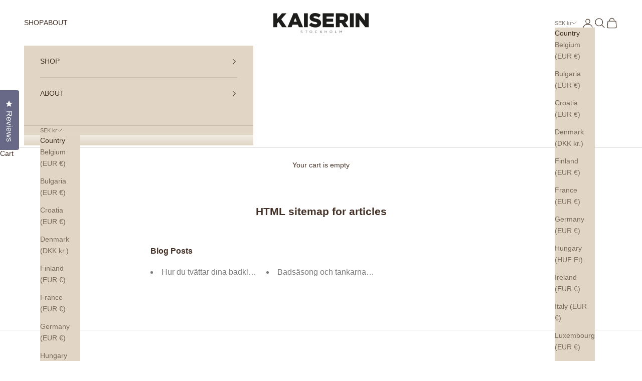

--- FILE ---
content_type: text/javascript
request_url: https://cdn.starapps.studio/apps/vsk/kaiserin-ab/data.js
body_size: 1566
content:
"use strict";"undefined"==typeof window.starapps_data&&(window.starapps_data={}),"undefined"==typeof window.starapps_data.product_groups&&(window.starapps_data.product_groups=[{"id":3816299,"products_preset_id":682237,"collections_swatch":"custom_swatch","group_name":"AMIE","option_name":"Colour","collections_preset_id":682243,"display_position":"top","products_swatch":"custom_swatch","mobile_products_preset_id":682237,"mobile_products_swatch":"custom_swatch","mobile_collections_preset_id":682243,"mobile_collections_swatch":"custom_swatch","same_products_preset_for_mobile":true,"same_collections_preset_for_mobile":true,"option_values":[{"id":6536014626876,"option_value":"Coffee","handle":"amie-coffee","published":true,"swatch_src":"color","swatch_value":"#453127"},{"id":6536014725180,"option_value":"Cream","handle":"amie-cream","published":true,"swatch_src":"color","swatch_value":"#E1D5C5"},{"id":7101950132284,"option_value":"Aqua","handle":"amie-aqua","published":true,"swatch_src":"color","swatch_value":"#007996"},{"id":7103020204092,"option_value":"Liquorice","handle":"amie-black","published":true,"swatch_src":"color","swatch_value":"#272729"},{"id":6830340603964,"option_value":"Cinnamon","handle":"amie-cinnamon-1","published":true,"swatch_src":"color","swatch_value":"#6F472F"},{"id":9987980394842,"option_value":"Apricot","handle":"amie-apricot","published":true,"swatch_src":"color","swatch_value":"#F7B61A"},{"id":9987984130394,"option_value":"Plum","handle":"amie-plum","published":true,"swatch_src":"color","swatch_value":"#62224B"}]},{"id":4093211,"products_preset_id":682237,"collections_swatch":"custom_swatch","group_name":"DELMA TOP","option_name":"Colour","collections_preset_id":682243,"display_position":"top","products_swatch":"custom_swatch","mobile_products_preset_id":682237,"mobile_products_swatch":"custom_swatch","mobile_collections_preset_id":682243,"mobile_collections_swatch":"custom_swatch","same_products_preset_for_mobile":true,"same_collections_preset_for_mobile":true,"option_values":[{"id":6551989780540,"option_value":"Coffee","handle":"delma-coffee","published":true,"swatch_src":"color","swatch_value":"#453127"},{"id":6551989944380,"option_value":"Cream","handle":"delma-cream","published":true,"swatch_src":"color","swatch_value":"#E1D5C5"},{"id":6830352597052,"option_value":"Cinnamon","handle":"delma-top-cinnamon","published":true,"swatch_src":"color","swatch_value":"#6F472F"},{"id":8684581355866,"option_value":"Rouge","handle":"delma-top-rouge","published":true,"swatch_src":"color","swatch_value":"#CF345D"},{"id":9988035051866,"option_value":"Apricot","handle":"delma-top-apricot","published":true,"swatch_src":"color","swatch_value":"#F7B61A"},{"id":9988039442778,"option_value":"Flower Print","handle":"delma-top-flower-print","published":true,"swatch_src":null,"swatch_value":null}]},{"id":4093212,"products_preset_id":682237,"collections_swatch":"custom_swatch","group_name":"DEZ BOTTOM","option_name":"Colour","collections_preset_id":682243,"display_position":"top","products_swatch":"custom_swatch","mobile_products_preset_id":682237,"mobile_products_swatch":"custom_swatch","mobile_collections_preset_id":682243,"mobile_collections_swatch":"custom_swatch","same_products_preset_for_mobile":true,"same_collections_preset_for_mobile":true,"option_values":[{"id":6536024424508,"option_value":"Coffee","handle":"dez-bottom-coffee","published":true,"swatch_src":"color","swatch_value":"#453127"},{"id":6536024555580,"option_value":"Cream","handle":"dez-bottom-cream","published":true,"swatch_src":"color","swatch_value":"#E1D5C5"},{"id":6830344601660,"option_value":"Cinnamon","handle":"dez-bottom-cinnamon","published":true,"swatch_src":"color","swatch_value":"#6F472F"},{"id":8684582666586,"option_value":"Rouge","handle":"dez-bottom-rouge","published":true,"swatch_src":"color","swatch_value":"#CF345E"}]},{"id":4093205,"products_preset_id":682237,"collections_swatch":"custom_swatch","group_name":"EMMY TOP","option_name":"Colour","collections_preset_id":682243,"display_position":"top","products_swatch":"custom_swatch","mobile_products_preset_id":682237,"mobile_products_swatch":"custom_swatch","mobile_collections_preset_id":682243,"mobile_collections_swatch":"custom_swatch","same_products_preset_for_mobile":true,"same_collections_preset_for_mobile":true,"option_values":[{"id":6536021671996,"option_value":"Cream","handle":"emmy-cream","published":true,"swatch_src":"color","swatch_value":"#E1D5C5"},{"id":6536021868604,"option_value":"Coffee","handle":"emmy-coffee","published":true,"swatch_src":"color","swatch_value":"#453127"},{"id":6830350237756,"option_value":"Cinnamon","handle":"emmy-top-cinnamon","published":true,"swatch_src":"color","swatch_value":"#6F472F"},{"id":8684581814618,"option_value":"Rouge","handle":"emmy-top-rouge","published":true,"swatch_src":"color","swatch_value":"#CF345E"},{"id":9987995402586,"option_value":null,"handle":"emmy-top-plum","published":true,"swatch_src":"color","swatch_value":"#62224B"}]},{"id":4093255,"products_preset_id":682237,"collections_swatch":"custom_swatch","group_name":"KIM","option_name":"Colour","collections_preset_id":682243,"display_position":"top","products_swatch":"custom_swatch","mobile_products_preset_id":682237,"mobile_products_swatch":"custom_swatch","mobile_collections_preset_id":682243,"mobile_collections_swatch":"custom_swatch","same_products_preset_for_mobile":true,"same_collections_preset_for_mobile":true,"option_values":[{"id":6814926471228,"option_value":"Coffee","handle":"kim-coffee","published":true,"swatch_src":"color","swatch_value":"#453127"},{"id":6814926995516,"option_value":"Cream","handle":"kim-cream","published":true,"swatch_src":"color","swatch_value":"#E1D5C5"},{"id":6830596784188,"option_value":"","handle":"kim-terra-cotta","published":false,"swatch_src":"color","swatch_value":"#CB5600"},{"id":6830342864956,"option_value":null,"handle":"kim-cinnamon","published":true,"swatch_src":"color","swatch_value":"#6D472F"}]},{"id":4093202,"products_preset_id":682237,"collections_swatch":"custom_swatch","group_name":"LUNA BOTTOM","option_name":"Colour","collections_preset_id":682243,"display_position":"top","products_swatch":"custom_swatch","mobile_products_preset_id":682237,"mobile_products_swatch":"custom_swatch","mobile_collections_preset_id":682243,"mobile_collections_swatch":"custom_swatch","same_products_preset_for_mobile":true,"same_collections_preset_for_mobile":true,"option_values":[{"id":8684579389786,"option_value":"Coffee","handle":"luna-bottom-coffee","published":true,"swatch_src":"color","swatch_value":"#453127"},{"id":8684579783002,"option_value":"Cinnamon","handle":"luna-bottom-cinnamon","published":true,"swatch_src":"color","swatch_value":"#6F472F"},{"id":8684580077914,"option_value":"Cream","handle":"luna-bottom-cream","published":true,"swatch_src":"color","swatch_value":"#E1D5C5"}]},{"id":4093237,"products_preset_id":682237,"collections_swatch":"custom_swatch","group_name":"MARILYN TOP","option_name":"Colour","collections_preset_id":682243,"display_position":"top","products_swatch":"custom_swatch","mobile_products_preset_id":682237,"mobile_products_swatch":"custom_swatch","mobile_collections_preset_id":682243,"mobile_collections_swatch":"custom_swatch","same_products_preset_for_mobile":true,"same_collections_preset_for_mobile":true,"option_values":[{"id":7101950361660,"option_value":"Coffee","handle":"marily-top-coffee","published":true,"swatch_src":"color","swatch_value":"#453127"},{"id":7101950394428,"option_value":"Cream","handle":"marily-top-cream","published":true,"swatch_src":"color","swatch_value":"#E1D5C5"},{"id":7103018500156,"option_value":"Aqua","handle":"marily-top-aqua","published":false,"swatch_src":"color","swatch_value":"#007996"},{"id":8684582535514,"option_value":"Rouge","handle":"marilyn-top-rouge","published":true,"swatch_src":"color","swatch_value":"#CF345E"}]},{"id":4093200,"products_preset_id":682237,"collections_swatch":"custom_swatch","group_name":"NELLY","option_name":"Colour","collections_preset_id":682243,"display_position":"top","products_swatch":"custom_swatch","mobile_products_preset_id":682237,"mobile_products_swatch":"custom_swatch","mobile_collections_preset_id":682243,"mobile_collections_swatch":"custom_swatch","same_products_preset_for_mobile":true,"same_collections_preset_for_mobile":true,"option_values":[{"id":8684572115290,"option_value":"Coffee","handle":"nelly-coffee","published":true,"swatch_src":"color","swatch_value":"#453127"},{"id":8684572606810,"option_value":"Cinnamon","handle":"nelly-cinnamon","published":true,"swatch_src":"color","swatch_value":"#6F472F"},{"id":8684572967258,"option_value":"Cream","handle":"nelly-cream","published":true,"swatch_src":"color","swatch_value":"#E1D5C5"},{"id":9987990159706,"option_value":"Plum","handle":"nelly-swimsuit-plum","published":true,"swatch_src":"color","swatch_value":"#62224B"}]},{"id":4093213,"products_preset_id":682237,"collections_swatch":"custom_swatch","group_name":"NONA BOTTOM","option_name":"Colour","collections_preset_id":682243,"display_position":"top","products_swatch":"custom_swatch","mobile_products_preset_id":682237,"mobile_products_swatch":"custom_swatch","mobile_collections_preset_id":682243,"mobile_collections_swatch":"custom_swatch","same_products_preset_for_mobile":true,"same_collections_preset_for_mobile":true,"option_values":[{"id":6551990403132,"option_value":"Cream","handle":"nona-cream","published":true,"swatch_src":"color","swatch_value":"#E1D5C5"},{"id":6551990960188,"option_value":"Coffee","handle":"nona-coffee","published":true,"swatch_src":"color","swatch_value":"#453127"},{"id":6830349287484,"option_value":"Cinnamon","handle":"nona-bottom-cinnamon","published":true,"swatch_src":"color","swatch_value":"#6F472F"},{"id":8684581552474,"option_value":"Rouge","handle":"nona-bottom-rouge","published":true,"swatch_src":"color","swatch_value":"#CF345E"},{"id":9988041146714,"option_value":"Apricot","handle":"nona-bottom-apricot","published":true,"swatch_src":"color","swatch_value":"#F7B61A"},{"id":9988043014490,"option_value":"Flower Print","handle":"nona-bottom-flower-print","published":true,"swatch_src":null,"swatch_value":null}]},{"id":4093207,"products_preset_id":682237,"collections_swatch":"custom_swatch","group_name":"SANDRA","option_name":"Colour","collections_preset_id":682243,"display_position":"top","products_swatch":"custom_swatch","mobile_products_preset_id":682237,"mobile_products_swatch":"custom_swatch","mobile_collections_preset_id":682243,"mobile_collections_swatch":"custom_swatch","same_products_preset_for_mobile":true,"same_collections_preset_for_mobile":true,"option_values":[{"id":6815534612540,"option_value":"Coffee","handle":"sandra-coffee","published":true,"swatch_src":"color","swatch_value":"#453127"},{"id":6815535497276,"option_value":"Cream","handle":"sandra-cream","published":true,"swatch_src":"color","swatch_value":"#E1D5C5"},{"id":6830347911228,"option_value":"Cinnamon","handle":"sandra-cinnamon","published":true,"swatch_src":"color","swatch_value":"#6F472F"},{"id":8684582338906,"option_value":"Rouge","handle":"sandra-bottom-rouge","published":true,"swatch_src":"color","swatch_value":"#CF345E"},{"id":9988021977434,"option_value":"Plum","handle":"sandra-bottom-plum","published":true,"swatch_src":"color","swatch_value":"#62224B"}]},{"id":4093203,"products_preset_id":682237,"collections_swatch":"custom_swatch","group_name":"SELMA SARONG","option_name":"Colour","collections_preset_id":682243,"display_position":"top","products_swatch":"custom_swatch","mobile_products_preset_id":682237,"mobile_products_swatch":"custom_swatch","mobile_collections_preset_id":682243,"mobile_collections_swatch":"custom_swatch","same_products_preset_for_mobile":true,"same_collections_preset_for_mobile":true,"option_values":[{"id":8684575228250,"option_value":"Coffee","handle":"selma-sarong-coffee","published":true,"swatch_src":"color","swatch_value":"#453127"},{"id":8684575457626,"option_value":"Cinnamon","handle":"selma-sarong-cinnamon","published":true,"swatch_src":"color","swatch_value":"#6F472F"},{"id":9988051468634,"option_value":"Cream","handle":"selma-sarong-cream-1","published":true,"swatch_src":"color","swatch_value":"#E1D4C5"}]},{"id":5486810,"products_preset_id":682237,"collections_swatch":"custom_swatch","group_name":"Sonia Dress","option_name":"Colour","collections_preset_id":682243,"display_position":"top","products_swatch":"custom_swatch","mobile_products_preset_id":682237,"mobile_products_swatch":"custom_swatch","mobile_collections_preset_id":682243,"mobile_collections_swatch":"custom_swatch","same_products_preset_for_mobile":true,"same_collections_preset_for_mobile":true,"option_values":[{"id":9988057432410,"option_value":"Coffee","handle":"sonia-dress-coffee","published":true,"swatch_src":"color","swatch_value":"#453028"},{"id":9988058218842,"option_value":"Cream","handle":"sonia-dress-cream","published":true,"swatch_src":"color","swatch_value":"#E1D3C6"},{"id":10127683944794,"option_value":"Cinnamon","handle":"sonia-dress-cinnamon","published":true,"swatch_src":"color","swatch_value":"#6E4730"}]}],window.starapps_data.product_groups_chart={"amie-coffee":[0],"amie-cream":[0],"amie-aqua":[0],"amie-black":[0],"amie-cinnamon-1":[0],"amie-apricot":[0],"amie-plum":[0],"delma-coffee":[1],"delma-cream":[1],"delma-top-cinnamon":[1],"delma-top-rouge":[1],"delma-top-apricot":[1],"delma-top-flower-print":[1],"dez-bottom-coffee":[2],"dez-bottom-cream":[2],"dez-bottom-cinnamon":[2],"dez-bottom-rouge":[2],"emmy-cream":[3],"emmy-coffee":[3],"emmy-top-cinnamon":[3],"emmy-top-rouge":[3],"emmy-top-plum":[3],"kim-coffee":[4],"kim-cream":[4],"kim-terra-cotta":[4],"kim-cinnamon":[4],"luna-bottom-coffee":[5],"luna-bottom-cinnamon":[5],"luna-bottom-cream":[5],"marily-top-coffee":[6],"marily-top-cream":[6],"marily-top-aqua":[6],"marilyn-top-rouge":[6],"nelly-coffee":[7],"nelly-cinnamon":[7],"nelly-cream":[7],"nelly-swimsuit-plum":[7],"nona-cream":[8],"nona-coffee":[8],"nona-bottom-cinnamon":[8],"nona-bottom-rouge":[8],"nona-bottom-apricot":[8],"nona-bottom-flower-print":[8],"sandra-coffee":[9],"sandra-cream":[9],"sandra-cinnamon":[9],"sandra-bottom-rouge":[9],"sandra-bottom-plum":[9],"selma-sarong-coffee":[10],"selma-sarong-cinnamon":[10],"selma-sarong-cream-1":[10],"sonia-dress-coffee":[11],"sonia-dress-cream":[11],"sonia-dress-cinnamon":[11]});

--- FILE ---
content_type: application/javascript
request_url: https://ecommplugins-trustboxsettings.trustpilot.com/kaiserin-ab.myshopify.com.js?settings=1637764605764&shop=kaiserin-ab.myshopify.com
body_size: 202
content:
const trustpilot_trustbox_settings = {"trustboxes":[],"activeTrustbox":0,"pageUrls":{"landing":"https://kaiserin-ab.myshopify.com","category":"https://kaiserin-ab.myshopify.com/collections/frontpage","product":"https://kaiserin-ab.myshopify.com/products/amie-coffee"}};
dispatchEvent(new CustomEvent('trustpilotTrustboxSettingsLoaded'));